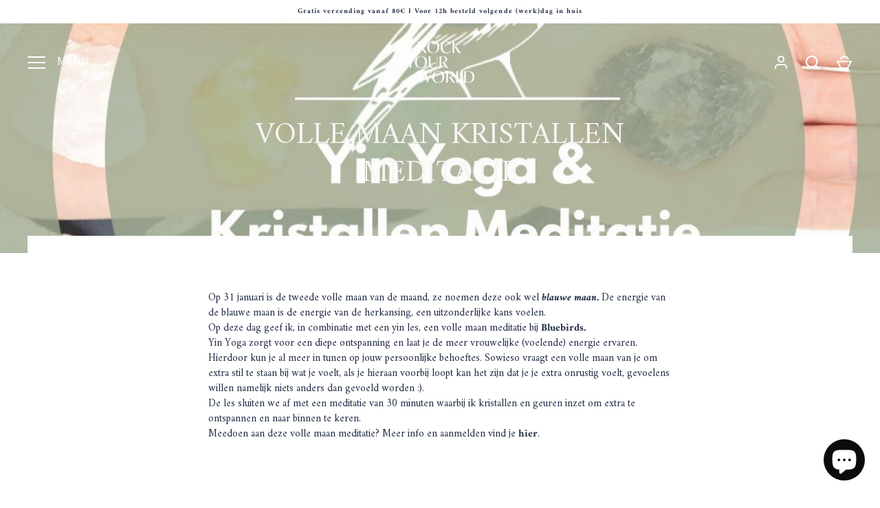

--- FILE ---
content_type: text/javascript
request_url: https://cdn.shopify.com/extensions/019bfe44-9690-7bbe-ab4a-9f52f50e9d70/avada-app-40/assets/aov-cart-drawer.js
body_size: -539
content:
(function() {
  const BASE_URL = 'https://static-cd.aov.ai/scripttag';

  const scriptElement = document.createElement('script');
  scriptElement.type = 'text/javascript';
  scriptElement.async = !0;
  scriptElement.src = BASE_URL + `/aov-cart-drawer.min.js?v=${new Date().getTime()}`;
  const firstScript = document.getElementsByTagName('script')[0];
  firstScript.parentNode.insertBefore(scriptElement, firstScript);
})();
